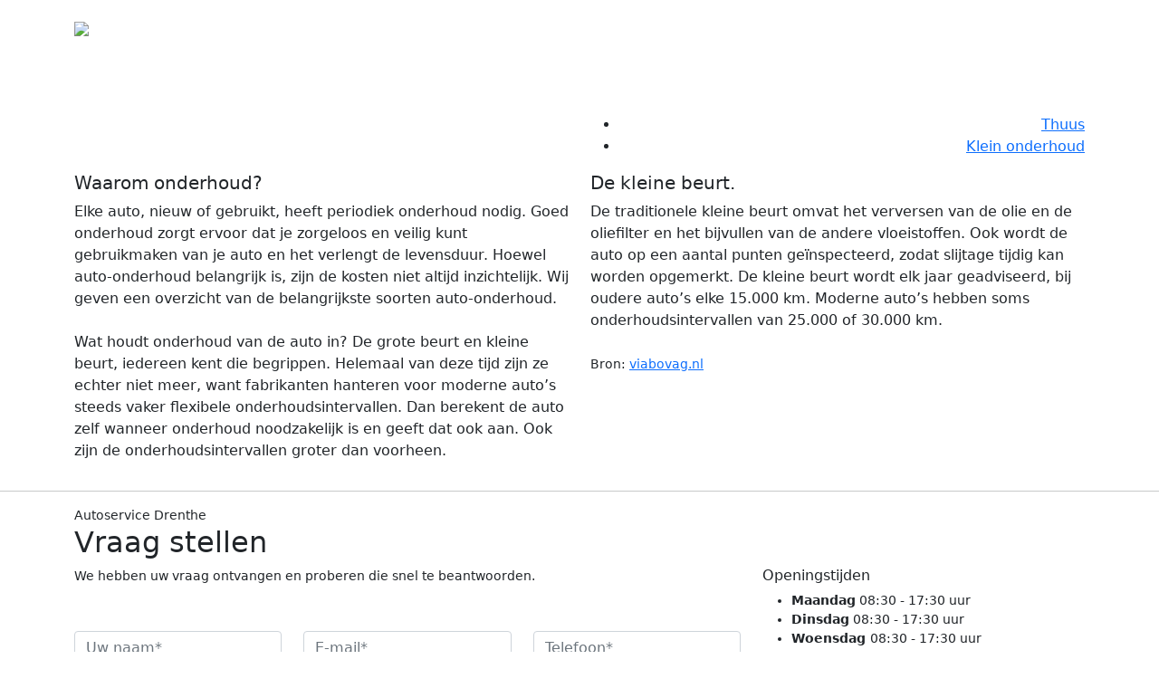

--- FILE ---
content_type: text/html
request_url: https://www.autoservicedrenthe.nl/autoservice-drenthe-assen-klein-onderhoud.html
body_size: 2948
content:
<!DOCTYPE html>
<html lang="en">
<head>
<meta charset="utf-8">
<meta http-equiv="X-UA-Compatible" content="IE=edge">
<meta name="keywords" content="onderhoud, apk, reparaties, banden, remmen, car cleaning, assen, autoservice drenthe" />
<meta name="description" content="Autoservice Drenthe Assen" />
<meta name="author" content="blixxum.nl" />
<meta name="viewport" content="width=device-width, initial-scale=1, maximum-scale=1" />
<title>Autoservice Drenthe Assen</title>


<!-- bootstrap -->
<link rel="stylesheet" type="text/css" href="css/bootstrap.min.css" />

<!-- flaticon -->
<link rel="stylesheet" type="text/css" href="css/flaticon.css" />

<!-- mega menu -->
<link rel="stylesheet" type="text/css" href="css/mega-menu/mega_menu.css" />

<!-- mega menu -->
<link rel="stylesheet" type="text/css" href="css/font-awesome.min.css" />

<!-- main style -->
<link rel="stylesheet" type="text/css" href="css/style.css" />

<!-- responsive -->
<link rel="stylesheet" type="text/css" href="css/responsive.css" />
	
	<!-- owl-carousel -->
<link rel="stylesheet" type="text/css" href="css/owl-carousel/owl.carousel.css" />


</head>

<body>

<!--=================================
  loading -->

 <div id="loading">
  <div id="loading-center">
      <img src="images/loader3.gif" alt="">
 </div>
</div>

<!--=================================
  loading -->


<!--=================================
 header -->

<header id="header" class="light">
<div class="menu">
  <!-- menu start -->
   <nav id="menu" class="mega-menu">
	   
	   
    <!-- menu list items container -->
    <section class="menu-list-items">
     <div class="container">
      <div class="row">
       <div class="col-md-12 position-relative">
        <!-- menu logo -->
        <ul class="menu-logo">
            <li>
                <a href="index.html"><img id="logo_dark_img" src="images/logo-dark.png" alt="Autoservice Drenthe Assen"> </a>
            </li>
        </ul>
        <!-- menu links -->
        <ul class="menu-links">
            <!-- active class -->
			
            <li><a href="index.html">Thuus</a>
            </li>
			
			  <li><a href="javascript:void(0)"> Onze diensten <i class="fa fa-angle-down fa-indicator"></i></a>
                 <!-- drop down multilevel  -->
                <ul class="drop-down-multilevel">
                     <li><a href="autoservice-drenthe-assen-klein-onderhoud.html">Klein onderhoud <small>(Kleine beurt)</small></a></li>
                   <li><a href="autoservice-drenthe-assen-groot-onderhoud.html">Groot onderhoud <small>(Grote beurt)</small></a></li>
                   <li><a href="autoservice-drenthe-assen-reparatie.html">Reparatie</a></li>
                   <li><a href="autoservice-drenthe-assen-aircoservice.html">Aircoservice</a></li>
                   <li><a href="autoservice-drenthe-assen-apk.html">APK</a></li>
                   <li><a href="autoservice-drenthe-assen-banden-remmen.html">Banden & Remmen</a></li>
                </ul>
            </li>
			
			<li><a href="autoservice-drenthe-assen-prijsindicatie-reparatie.html">Prijsindicatie reparatie</a>
            </li>
			
			 <li><a href="autoservice-drenthe-assen-2e-hands-aanbod.html">Aanbod gebruikte auto's</a>
            </li>
            
             <li><a href="autoservice-drenthe-assen-over-ons.html">Over ons</a>
            </li>
			
			 <li><a href="autoservice-drenthe-assen-contact.html">Contact</a>
            </li>
			
   
          
          </ul>
       </div>
      </div>
     </div>
    </section>
   </nav>
  <!-- menu end -->
 </div>
</header>

<!--=================================
 header -->


<!--=================================
 inner-intro -->

 <section class="inner-intro bg-1 bg-overlay-black-0">
  <div class="container">
     <div class="row text-center intro-title">
           <div class="col-md-6 text-md-start d-inline-block">
             <h1 class="text-white">Klein onderhoud</h1>
           </div>
           <div class="col-md-6 text-md-end float-end">
             <ul class="page-breadcrumb">
                <li><a href="index.html"><i class="fa fa-home"></i> Thuus</a> <i class="fa fa-angle-double-right"></i></li>
                <li><a href="#">Klein onderhoud</a> <i class="fa fa-angle-double-right"></i></li>
             </ul>
           </div>
     </div>
  </div>
</section>


 <!--=================================
 service-center -->

<section class="service-center white-bg page-section-ptb">
 <div class="container">
   <div class="row">
	   
     <div class="col-lg-6">
       <h5 class="text-red">Waarom onderhoud? </h5>
        <p>Elke auto, nieuw of gebruikt, heeft periodiek onderhoud nodig. Goed onderhoud zorgt ervoor dat je zorgeloos en veilig kunt gebruikmaken van je auto en het verlengt de levensduur. Hoewel auto-onderhoud belangrijk is, zijn de kosten niet altijd inzichtelijk. Wij geven een overzicht van de belangrijkste soorten auto-onderhoud.
<br><br>
Wat houdt onderhoud van de auto in? 
De grote beurt en kleine beurt, iedereen kent die begrippen. Helemaal van deze tijd zijn ze echter niet meer, want fabrikanten hanteren voor moderne auto’s steeds vaker flexibele onderhoudsintervallen. Dan berekent de auto zelf wanneer onderhoud noodzakelijk is en geeft dat ook aan. Ook zijn de onderhoudsintervallen groter dan voorheen.</p>
       
    </div>
	   
     <div class="col-lg-6">
       <h5 class="text-red">De kleine beurt.</h5>
        <p>De traditionele kleine beurt omvat het verversen van de olie en de oliefilter en het bijvullen van de andere vloeistoffen. Ook wordt de auto op een aantal punten geïnspecteerd, zodat slijtage tijdig kan worden opgemerkt. De kleine beurt wordt elk jaar geadviseerd, bij oudere auto’s elke 15.000 km. Moderne auto’s hebben soms onderhoudsintervallen van 25.000 of 30.000 km.<br>
<br>
<small>Bron: <a href="https://www.viabovag.nl" target="_blank">viabovag.nl</a></p>
       
    </div>
   </div>
  </div>
</section>

<!--=================================
 service-center -->

<hr class="gray" />

<!--=================================
 service schedule -->

<section class="service-schedule white-bg page-section-ptb">
 <div class="container">
  <div class="row">
    <div class="col-md-12">
      <div class="section-title">
         <span>Autoservice Drenthe</span>
         <h2>Vraag stellen </h2>
         <div class="separator"></div>
      </div>
    </div>
   </div>
   <div class="row">
    <div class="col-md-8">
      <div class="gray-form">
         <div id="formmessage">We hebben uw vraag ontvangen en proberen die snel te beantwoorden.</div>
         <div id="contact-form-gmap-msg" class="alert hidden"></div>
           <form id="contact-form" class="form-horizontal" action="#" method="post">
             <input type="hidden" id="action" name="action" value="send_contact_form">

            <div class="contact-form row">
              <div class="col-lg-4 col-sm-12">
               <div class="mb-3">
                 <input id="name" type="text" placeholder="Uw naam*" class="form-control" name="Naam">
               </div>
             </div>
             <div class="col-lg-4 col-sm-12">
               <div class="mb-3">
                 <input type="email" placeholder="E-mail*" class="form-control" name="Email">
                </div>
              </div>
              <div class="col-lg-4 col-sm-12">
                <div class="mb-3">
                  <input type="text" placeholder="Telefoon*" class="form-control" name="Telefoon">
                </div>
              </div>
              <div class="col-md-12">
                 <div class="mb-3">
                   <textarea class="form-control input-message" placeholder="Uw vraag*" rows="7" name="Bericht"></textarea>
                 </div>
              </div>
              <div class="col-md-12">
                <button type="submit" value="Send" class="btn btn-submit button red btn-block"> Versturen <i class="fa fa-spinner fa-spin fa-fw btn-loader" style="display: none;"></i></button>
               </div>
              </div>
          </form>
          <div id="ajaxloader" style="display:none"><img class="center-block" src="images/ajax-loader.gif" alt=""></div>
       </div>
    </div>
    <div class="col-md-4">
      <div class="opening-hours gray-bg mt-4 mt-md-0">
        <h6>Openingstijden</h6>
        <ul class="list-style-none">
          <li><strong>Maandag</strong> 08:30 - 17:30 uur</li>
                  <li><strong>Dinsdag</strong> <span> 08:30 - 17:30 uur</span></li>
                  <li><strong>Woensdag </strong> <span> 08:30 - 17:30 uur</span></li>
                  <li><strong>Donderdag </strong> <span> 08:30 - 17:30 uur</span></li>
                  <li><strong>Vrijdag </strong> <span> 08:30 - 17:30 uur</span></li>
                  <li><strong>Zaterdag </strong> <span> 08:30 - 12:30 uur</span></li>
			      <li><strong>Zondag</strong> <span class="text-red"> Gesloten</span></li>
        </ul>
      </div>
     </div>
    </div>
  </div>
</section>

<!--=================================
service schedule -->

<!--=================================
 footer -->

<footer class="footer-2 page-section-pt">
  <div class="container">
    <div class="row">
      <div class="col-lg-3 col-md-6">
        <div class="about-content">
          <img class="img-fluid" id="logo-footer" src="images/logo-light.png" alt="Autoservice Drenthe Assen">
          <p class="text-gray">Door de korte lijnen kunnen wij u altijd persoonlijk advies geven op het gebied van onderhoud of bij een aankoop van een nieuwe occasion. </p>
        </div>
       
      </div>
      <div class="col-lg-3 col-md-6">
        <div class="usefull-link">
       <h6 class="text-white">Snelmenu</h6>
          <ul>
          
			
			 <li><a href="autoservice-drenthe-assen-klein-onderhoud.html"><i class="fa fa-angle-right"></i>Klein onderhoud <small>(Kleine beurt)</small></a></li>
                   <li><a href="autoservice-drenthe-assen-groot-onderhoud.html"><i class="fa fa-angle-right"></i>Groot onderhoud <small>(Grote beurt)</small></a></li>			
			 <li><a href="autoservice-drenthe-assen-prijsindicatie-reparatie.html"><i class="fa fa-angle-right"></i> Prijsindicatie reparatie</a>
            </li>
			  
			   <li><a href="autoservice-drenthe-assen-2e-hands-aanbod.html"><i class="fa fa-angle-right"></i> Aanbod gebruikte auto's</a>
            </li>
			  
          </ul>
        </div>
      </div>
      <div class="col-lg-3 col-md-6">
       <div class="usefull-link">
        <h6 class="text-white">Social media</h6>
          <ul>
            <li> <a href="https://www.facebook.com/autoservicedrenthe" target="_blank"> <i class="fa fa-angle-right"></i> Facebook </a></li>
            
          </ul>
        </div>
      </div>
      <div class="col-lg-3 col-md-6">
      <div class="keep-touch">
        <h6 class="text-white">Contactgegevens</h6>
         <div class="address">
          <ul>
  <li> <a href="https://goo.gl/maps/nHvddDQEE3JnQHc38" target="_blank"><i class="fa fa-map-marker"></i><span>Klompmakerstraat 26a - Assen</span> </a></li>
            <li><a href="tel:0592-201071"> <i class="fa fa-phone"></i><span>Nu bellen</span> </li></a>
            <li> <a href="mailto:info@autoservicedrenthe.nl"> <i class="fa fa-envelope-o"></i><span>E-mail sturen</span> </li></a>
          </ul>
        </div>
		
     
       </div>
      </div>
    </div>
    </div>
    <div class="copyright">
     <div class="container">
      <div class="row">
      <div class="col-lg-6 col-md-12">
       <div class="text-lg-start text-center">
         <p>Realisatie: <a href="https://www.blixxum.nl" target="_blank">Blixxum! Design</a></p>
       </div>
      </div>
      <div class="col-lg-6 col-md-12">
        <ul class="list-inline text-lg-end text-center">
          <li><a href="autoservice-drenthe-assen-privacy.html">privacy </a> | </li>
          <li><a href="autoservice-drenthe-assen-disclaimer.html">disclaimer </a> |</li>
        </ul>
       </div>
      </div>
     </div>
    </div>
</footer>

 <!--=================================
 footer -->


 <!--=================================
 back to top -->

<div class="car-top">
  <span><img src="images/car.png" alt=""></span>
</div>

 <!--=================================
 back to top -->


<!--=================================
 jquery -->

<!-- jquery  -->
<script type="text/javascript" src="js/jquery-3.6.0.min.js"></script>

<!-- bootstrap -->
<script type="text/javascript" src="js/popper.js"></script>
<script type="text/javascript" src="js/bootstrap.min.js"></script>

<!-- appear -->
<script type="text/javascript" src="js/jquery.appear.js"></script>


<!-- mega-menu -->
<script type="text/javascript" src="js/mega-menu/mega_menu.js"></script>

<!-- select -->
<script type="text/javascript" src="js/select/jquery-select.js"></script>

<!-- owl-carousel -->
<script type="text/javascript" src="js/owl-carousel/owl.carousel.min.js"></script>

<!-- magnific popup -->
<script type="text/javascript" src="js/magnific-popup/jquery.magnific-popup.min.js"></script>

<!-- custom -->
<script type="text/javascript" src="js/custom.js"></script>

</body>
</html>


--- FILE ---
content_type: text/css
request_url: https://www.autoservicedrenthe.nl/css/flaticon.css
body_size: 741
content:
  /*
    Flaticon icon font: Flaticon
    Creation date: 15/09/2016 14:02
    */

@font-face {
  font-family: "Flaticon";
  src: url("../fonts/Flaticon.eot");
  src: url("../fonts/Flaticon.eot?#iefix") format("embedded-opentype"),
       url("../fonts/Flaticon.woff") format("woff"),
       url("../fonts/Flaticon.ttf") format("truetype"),
       url("../fonts/Flaticon.svg#Flaticon") format("svg");
  font-weight: normal;
  font-style: normal;
}

@media screen and (-webkit-min-device-pixel-ratio:0) {
  @font-face {
    font-family: "Flaticon";
    src: url("../fonts/Flaticon.svg#Flaticon") format("svg");
  }
}

[class^="flaticon-"]:before, [class*=" flaticon-"]:before,
[class^="flaticon-"]:after, [class*=" flaticon-"]:after {   
  font-family: Flaticon;
 font-style: normal;
 }

.flaticon-air-conditioning:before { content: "\f100"; }
.flaticon-alloy-wheel:before { content: "\f101"; }
.flaticon-badge:before { content: "\f102"; }
.flaticon-battery:before { content: "\f103"; }
.flaticon-beetle:before { content: "\f104"; }
.flaticon-calculator:before { content: "\f105"; }
.flaticon-cancel:before { content: "\f106"; }
.flaticon-car:before { content: "\f107"; }
.flaticon-car-1:before { content: "\f108"; }
.flaticon-car-2:before { content: "\f109"; }
.flaticon-car-repair:before { content: "\f10a"; }
.flaticon-car-wash:before { content: "\f10b"; }
.flaticon-checked:before { content: "\f10c"; }
.flaticon-circle:before { content: "\f10d"; }
.flaticon-clock:before { content: "\f10e"; }
.flaticon-clock-1:before { content: "\f10f"; }
.flaticon-commerce:before { content: "\f110"; }
.flaticon-compass:before { content: "\f111"; }
.flaticon-coupon:before { content: "\f112"; }
.flaticon-cup:before { content: "\f113"; }
.flaticon-cup-1:before { content: "\f114"; }
.flaticon-cup-2:before { content: "\f115"; }
.flaticon-cursor:before { content: "\f116"; }
.flaticon-customer-service:before { content: "\f117"; }
.flaticon-diagnostic:before { content: "\f118"; }
.flaticon-disc-brake:before { content: "\f119"; }
.flaticon-electrical-service:before { content: "\f11a"; }
.flaticon-engine:before { content: "\f11b"; }
.flaticon-envelope:before { content: "\f11c"; }
.flaticon-exhaust-pipe:before { content: "\f11d"; }
.flaticon-flag:before { content: "\f11e"; }
.flaticon-garbage:before { content: "\f11f"; }
.flaticon-gas-station:before { content: "\f120"; }
.flaticon-gearstick:before { content: "\f121"; }
.flaticon-giftbox:before { content: "\f122"; }
.flaticon-ignition:before { content: "\f123"; }
.flaticon-information:before { content: "\f124"; }
.flaticon-inspection:before { content: "\f125"; }
.flaticon-interface:before { content: "\f126"; }
.flaticon-interface-1:before { content: "\f127"; }
.flaticon-jeep:before { content: "\f128"; }
.flaticon-key:before { content: "\f129"; }
.flaticon-left-arrow:before { content: "\f12a"; }
.flaticon-left-arrow-1:before { content: "\f12b"; }
.flaticon-loupe:before { content: "\f12c"; }
.flaticon-maintenance:before { content: "\f12d"; }
.flaticon-mechanic:before { content: "\f12e"; }
.flaticon-medal:before { content: "\f12f"; }
.flaticon-menu:before { content: "\f130"; }
.flaticon-minivan:before { content: "\f131"; }
.flaticon-minus:before { content: "\f132"; }
.flaticon-mouse:before { content: "\f133"; }
.flaticon-multimedia:before { content: "\f134"; }
.flaticon-oil:before { content: "\f135"; }
.flaticon-padlock:before { content: "\f136"; }
.flaticon-painting:before { content: "\f137"; }
.flaticon-pencil:before { content: "\f138"; }
.flaticon-pin:before { content: "\f139"; }
.flaticon-piston:before { content: "\f13a"; }
.flaticon-placeholder:before { content: "\f13b"; }
.flaticon-play-video:before { content: "\f13c"; }
.flaticon-plus:before { content: "\f13d"; }
.flaticon-price-tag:before { content: "\f13e"; }
.flaticon-radiator:before { content: "\f13f"; }
.flaticon-reparation:before { content: "\f140"; }
.flaticon-ribbon:before { content: "\f141"; }
.flaticon-right-arrow:before { content: "\f142"; }
.flaticon-right-arrow-1:before { content: "\f143"; }
.flaticon-shopping-cart:before { content: "\f144"; }
.flaticon-shopping-cart-1:before { content: "\f145"; }
.flaticon-signs:before { content: "\f146"; }
.flaticon-social:before { content: "\f147"; }
.flaticon-speedometer:before { content: "\f148"; }
.flaticon-speedometer-1:before { content: "\f149"; }
.flaticon-speedometer-circular-outlined-tool-symbol:before { content: "\f14a"; }
.flaticon-star:before { content: "\f14b"; }
.flaticon-station-wagon:before { content: "\f14c"; }
.flaticon-steering-wheel:before { content: "\f14d"; }
.flaticon-stroller:before { content: "\f14e"; }
.flaticon-suspension:before { content: "\f14f"; }
.flaticon-technology:before { content: "\f150"; }
.flaticon-technology-1:before { content: "\f151"; }
.flaticon-tire:before { content: "\f152"; }
.flaticon-tire-1:before { content: "\f153"; }
.flaticon-trailer:before { content: "\f154"; }
.flaticon-transport:before { content: "\f155"; }
.flaticon-transport-1:before { content: "\f156"; }
.flaticon-transport-2:before { content: "\f157"; }
.flaticon-transport-3:before { content: "\f158"; }
.flaticon-transport-4:before { content: "\f159"; }
.flaticon-transport-5:before { content: "\f15a"; }
.flaticon-transport-6:before { content: "\f15b"; }
.flaticon-transport-7:before { content: "\f15c"; }
.flaticon-transport-8:before { content: "\f15d"; }
.flaticon-transport-9:before { content: "\f15e"; }
.flaticon-travel:before { content: "\f15f"; }
.flaticon-volskwagen-van:before { content: "\f160"; }
.flaticon-wallet:before { content: "\f161"; }
.flaticon-wheel-alignment:before { content: "\f162"; }
.flaticon-windshield:before { content: "\f163"; }